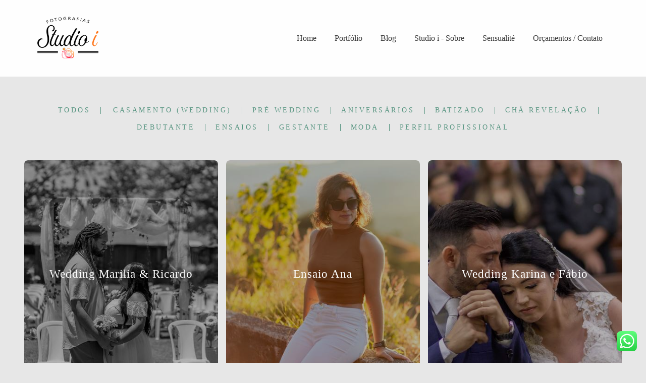

--- FILE ---
content_type: text/html; charset=utf-8
request_url: https://www.studioi.com.br/portfolio
body_size: 10473
content:
<!DOCTYPE html>
<html lang="pt-BR">

<head>
  <title>Trabalhos - Studio i Fotografias</title>
  <meta charset="UTF-8">
  <meta name="description" content="Portfólio de Trabalhos por Studio i Fotografias">
  <meta name="keywords" content="Fotógrafo de Casamento Taubaté,Fotografia de Gestante Taubaté,Ensaio de Aniversário SJC,Fotógrafo de eventos Taubaté,Ensaio gestante Taubaté,Fotógrafo em Taubaté,Studio i Fotografias">
  <meta name="author" content="">
  <meta property="og:title" content="Trabalhos - Studio i Fotografias">
  <meta property="og:description" content="Portfólio de Trabalhos por Studio i Fotografias">
  <meta property="og:type" content="website">
  <meta property="og:url" content="https://www.studioi.com.br/portfolio">
  <meta property="og:image" itemprop="image" content="https://alfred.alboompro.com/crop/width/600/height/400/mode/jpeg/quality/70/url/storage.alboom.ninja/sites/6375/img/og_image/photo_frame_no_photo_2.png?t=1672284889">
  <meta property="og:image:type" content="image/jpeg">
  <meta property="og:image:width" content="600">
  <meta property="og:image:height" content="400">
  <meta name="viewport" content="width=device-width, initial-scale=1.0, user-scalable=yes">
  <meta name="mobile-web-app-capable" content="yes">

  
      <!-- Canonical URL -->
    <link rel="canonical" href="https://www.studioi.com.br/portfolio">
  
  <link rel="shortcut icon" type="image/png" href="https://storage.alboom.ninja/sites/6375/img/ico.png?t=1669254419" />  
      <link rel="stylesheet" href="https://bifrost.alboompro.com/static/boom-v3/themes/9/dist/css/main.min.css?v=2.8.594" id="cssPath">
          <link rel="stylesheet" href="https://bifrost.alboompro.com/static/boom-v3/assets/vendors/font-awesome/5.15.4/css/all.min.css?v=2.8.594">
  
  <style type="text/css">/*MENU LATERAL*/
.main-header.mh--a-left.sidenav .mh__menu, .main-header.mh--a-left.sidenav .mh__logo{
  margin-left: 0px;
}
.main-header.mh--a-left.sidenav .mhm__item:after{
  transform: translateX(0%);
  left: 0%;
  bottom: 10px
}
.main-header.mh--a-right.sidenav .mh__menu,.main-header.mh--a-right.sidenav .mh__logo{
  margin-right: 0px;
}
.main-header.mh--a-right.sidenav .mhm__item:after{
  transform: translateX(-100%);
  left: 100%;
  bottom: 10px;
}


/* CONTATO */
.alert.alert-success.alert-dismissible {
  order: 3;
  margin:0px 0px 150px 0;
  flex-basis: 60%;
}

.alert.alert-success.alert-dismissible ~ ul.information-list {
  display: inline-block;
  flex-basis: 40%;
  max-width: 100%;
  margin: 30px 0px;
}

.cp--album-preview .cp__container .cp__title {
    white-space: normal;
}

.cp--album-preview .cp__header .cp__title {
    padding: 20px;
}

.cs--portfolio .container {
    width: 1200px;
    line-height: 0;
}

@media screen and (max-width:767px){
  .main-header {
    padding: 15px;
  }
  
  .newsletter-form .nf__input .contact-input {
    width: 90%;
  }
  
  .cs--portfolio .container {
    width: 100%;
    line-height: 0;
}
}
.page-contact.sidenav .mc--contact .as__content{
  margin-left: 0px;
}
.sidevav .mc--post .ac__header{
  max-width: 740px;
  margin: auto;
}
.mc--jobs .cs--portfolio{
  padding-bottom: 0px;
}
/*GENERAL*/
.fullscreen .b__container:after{
  display: block;
  content:'';
  background-color: rgba(0,0,0,.3);
  width: 100%;
  height: 100%;
  position: absolute;
  top: 0;
  left: 0;
  z-index: 0;
}

.fullscreen .bs--parallax .b__container:after {
  background-color: rgba(0,0,0,0.03);
}
.fullscreen .b__info{
  z-index: 2;
}
/*Revisão Fluid V3*/
.page-home .main-header.mh--fluid{
  padding: 25px 70px;
}
.nd__content{
  padding-top: 5vh;
}
.mhm__item{
  position: relative;
}
.mhm__item:hover:after{
  width: 50%;
}
.mhm__item:after{
  display: block;
  content: '';
  -webkit-transition: all 300ms cubic-bezier(0.19, 1, 0.22, 1);
  transition: all 300ms cubic-bezier(0.19, 1, 0.22, 1);
  height: 1px;
  left: 50%;
  width: 0%;
  bottom: 0px;
  transform: translateX(-50%);
  background-color: white;
  position: absolute;
}
/*#goTop{
  display: none;
}*/
.content-section{
  background-color: transparent;
}
.cs--last-jobs .cs__action, 
.cs--last-posts .cs__action{
  display: none;
}
.cs--testimonials{
  margin: 0px;
  background-color: transparent;
  padding-bottom: 80px;
}
.tsc__text, .cps__text, .ac__content{
  font-size: 1.22rem;
}
/*.cs--testimonials .testimonial-section{
  display: flex;
  justify-content: space-around;
  align-content: center;
  align-items: center;
  max-width: 900px;
  width: 80%;
  margin: auto;
  float: none;
}*/
.ts__author{
  color:inherit;
}


/*.owl-item {
  width: 50% !important;
}*/

/*
.cs--testimonials .container:after,.cs--testimonials .container:before {
    content: '';
    display: block;
    height: 110%;
    width: 100px;
    position: absolute;
    background-image: linear-gradient(90deg, white 10%, rgba(255,255,255,0) 100%);
    top: 0;
    transform: translateX(0%);
    z-index: 4;
}
@media (max-width:1024px){
  .cs--testimonials .container:after,.cs--testimonials .container:before{
    display:none;
  }
  .testimonial-section{
    flex-direction:column;
  }
  .cs--testimonials .owl-dots{
    bottom:10px;
  }
  .cs--testimonials .testimonial-section{
    display:block;
  }
}
.cs--testimonials .container:before {
  right: 0;
  transform: rotate(180deg);
}
.cs--testimonials .container:after{
  left: 0;
}
*/
/*.cs--testimonials .ts__content{
  margin: 0;
  flex-basis: 70%;
  text-align: left;
}*/
.cs--testimonials .owl-dots{
  display: flex;
  width: 80px;
  height: 20px;
  position: absolute;
  left: 50%;
  transform: translate(-50%,100%);
  bottom: -30px;
  justify-content: space-around;
}
.cs--testimonials .owl-dot{
  height: 8px;
  width: 8px;
  border-radius: 50%;
  display: block;
  opacity: .3;
  background-color: grey;
  transition: all .3s;
}
.cs--testimonials .owl-dot.active{
  opacity: 1;
}

.social_icons .fa{
  font-size: 22px;
  opacity: .5;
  transition: all .3s;
}
.social_icons .fa:hover{
  opacity: 1;
}


/*CONTENT-PREVIEW*/
.content-preview{
  position: relative;
}
.content-preview .cp__alboom-type,
.cp--album-preview .cp__container .cp__alboom-type{
  display: none;
}
.cp--album-preview .cp__container .cp__city{
  display: none;
}
.cp--album-preview .cp__thumbnail:before{
  background-color: rgba(0,0,0,.3);
  opacity: 1;
   -webkit-transition: all 800ms cubic-bezier(0.19, 1, 0.22, 1);
  transition: all 800ms cubic-bezier(0.19, 1, 0.22, 1);
}
.cp--album-preview a:hover .cp__thumbnail:before{
  background-color: rgba(0,0,0,.8);
}
.cp--album-preview .cp__container{
  opacity: 1;
}
.cp--album-preview .cp__container .content-status,
.cp--album-preview .cp__container .cp__additional{
  opacity: 0;
  transform:translateY(200%);
  -webkit-transition: all 600ms cubic-bezier(0.19, 1, 0.22, 1);
  transition: all 600ms cubic-bezier(0.19, 1, 0.22, 1);
}
.cp--album-preview a:hover .content-status{
  opacity: 1;
  transform: translateY(100%);
}
.cp--album-preview a:hover .cp__container .cp__additional{
  opacity: 1;
  transform: translateY(0%);
}
.cp--album-preview .cp__header .cp__title{
  letter-spacing: 1px;
  position: absolute;
  top: 50%;
  left: 0%;
  width: 100%;
  margin: 0;
  transform: translate(0%,-50%);
  -webkit-transition: all 600ms cubic-bezier(0.19, 1, 0.22, 1);
  transition: all 600ms cubic-bezier(0.19, 1, 0.22, 1);
}
.cp--album-preview a:hover .cp__header .cp__title{
  top: 35%;
  position: absolute;
}
.cp--album-preview .cp__header .cp__additional{
  opacity: 0;
}
.cp--album-preview .cp__container .cp__additional.cp__description{
  font-size: 1.0rem;
  letter-spacing: 2px;
}

.mc--post 
.content-section.cs--related-work.cs--content-preview 
.container .cp--post-preview {
  padding: 10px;
  margin: auto
}
/*BLOG Preview*/
.cs--last-posts .cs__content,
.mc--blog .cs__content{
  display: flex;
  max-width: 1200px;
  margin: auto;
  justify-content: space-between;
  min-height: 600px;
}
.content-preview.cp--post-preview{
  flex-basis: 50%;
  flex-direction: row;
  padding: 10px;
  /*margin-bottom: 150px;*/
  border: none;
  /*max-height: 350px;*/
}
.content-preview.cp--post-preview:nth-child(1){
  padding-left: 0;
}
.content-preview.cp--post-preview:nth-child(2){
  padding-right: 0;
}
.cp--post-preview a{
  display: block;
  align-items: center;
  padding: 0;
  border: none;
  /*overflow: hidden;*/
  /*max-height: 300px;*/
}
.cp--post-preview .cp__thumbnail{
  flex-basis: 50%;
  height: 100%;
  margin: 0px;
  border-radius: 2px 0px 0px 2px;
}
.cp--post-preview .cp__thumbnail img{
  object-fit: cover;
  height: 100%;
}
.cp--post-preview .cp__container{
  text-align: left;
  padding: 10px 20px;
  position: relative;
  left: 10%;
  /*top: 65%;*/
   margin-top: -30px;
  max-width: 80%;
  background-color: black;
  z-index: 1;
}
.cp--post-preview a:hover .cp__container{
  background: black;
}
.cp--post-preview .cps__text{
  display: block;
}
.cp--post-preview .cp__title{
  white-space: pre-wrap;
  line-height: 28px;
  margin-bottom: 16px;
  font-size: 22px;
}
.cp__additional .cp__description
.content-preview.cp--post-preview:hover .cp__thumbnail:before{
  display: none;
}
.cp--post-preview .content-status{
  display: none;
}
.cp--post-preview .cp__container .cp__additional:after{
  display: block;
  content:'';
  width: 40px;
  height: 1px;
  background-color: white;
  margin-top: 10px;
}
.cp--post-preview .cp__thumbnail .cp__alboom-type{
  display: none;
}
.cp--post-preview .cp__thumbnail:before{
  background-color: transparent;
}
.cp--post-preview .cp__thumbnail img{
  transition: all .5s ;
}
.cp--post-preview a:hover .cp__thumbnail img{
  transform: scale(1.04);
}
.cp--post-preview .cp__container .cp__additional{
  margin-bottom: 0px;
}
.content-status:before{
  margin-bottom: 10px;
  margin-top: -5px;
}
.cst__item .fa{
  opacity: .5;
}
.cp--post-preview .content-status .cst__item{
  color: rgba(0,0,0,.6) !important;
  z-index: -2;
}
.cp--post-preview .cst__item:first-child{
  margin-left: 0px;
}
.cs--last-posts .content-preview:nth-child(3){
  display: none;
}
.cp--post-preview .cps__text{
  font-size: 1.1rem;
}
@media (max-width:1024px){
  .sidenav
  .content-preview.cp--post-preview{
    flex-basis:100%;
  }
  
  .content-preview.cp--post-preview:nth-child(1) {
    padding-left: 10px;
  }
  
  .content-preview.cp--post-preview:nth-child(2) {
    padding-right: 10px;
  }
  /*.cp--post-preview .cp__container {
    left: 100px;
    max-width: 75%;
  }*/
}

/* Jobs PAGE */
.mc--jobs .cs--portfolio .cp--album-preview{
  flex-basis: 33.33%;
}
.mc--jobs .category-menu, .mc--blog .category-menu{
  margin-bottom: 40px;
}

.container.container--social {
  padding: 15px;
}

/* BANNER NAV HOVER */
.banner-section .owl-carousel .owl-nav .owl-next, 
.banner-section .owl-carousel .owl-nav .owl-prev {
  height: 100%;
  width: 25%;
  background-color: transparent;
  position: absolute;
  transform: translateY(0%);
  top: 0;
  opacity: 0;
  transition: all .2s;
}
.banner-section .owl-carousel .owl-nav .owl-next:hover,
.banner-section .owl-carousel .owl-nav .owl-prev:hover{
  opacity: 1;
}
.banner-section .owl-carousel .owl-nav .owl-next{
  right:0px;
}
.banner-section .owl-carousel .owl-nav .owl-prev{
  left: 0px;
}
.banner-section .owl-carousel .owl-nav .owl-next:before,
.banner-section .owl-carousel .owl-nav .owl-prev:before{
  content: ' ';
  display: block;
  border: solid #FFF;
  border-width: 0 2px 2px 0;
  height: 28px;
  width: 28px;
  position: absolute;
  top: 50%;
}
.banner-section .owl-carousel .owl-nav .owl-next:before{
  transform: rotate(-45deg);
  right: 10%;
}
.banner-section .owl-carousel .owl-nav .owl-prev:before{
  transform: rotate(135deg);
  left: 10%;
}

/*CONTACT - Column Full Cover*/
/*.mc--contact{
  padding: 0px;
  margin: 0px auto !important;
  max-width: 100%;
}*/

.contact-input option {
  color: #252525;
}


@media (min-width:1024px){
  .mc--contact .asc__header,
  .mc--contact .as__client-name{
    text-align: left;
  }
  .mc--contact .as__content{
    padding: 0px 5%;
    display: flex;
    max-width:1200px;
    margin:auto;
    flex-direction: row;
    position: relative;
    flex-wrap: wrap;
    justify-content: space-between;
  }
  .mc--contact .as__title{
    margin-bottom: 30px;
  }
  .mc--contact .as__title:after{
    display: none;
  }
  .mc--contact .contact-section{
    max-width: 100%;
    width: 100%;
    padding: 0px;
  }
  .mc--contact .contact-section .container{
    margin: 0px 0px 40px;
    width: 100%;
  }
  .mc--contact .contact-form{
    width: 60%;
    margin: 40px 0px 0px -30px; 
  }
  .mc--contact .asc__header{
    flex-basis: 60%;
    margin-top: 60px;
    order: 1;
  }
  .mc--contact .as__client-name{
    order: 2;
    flex-basis: 60%;
  }
  .mc--contact .contact-form{
    order: 3;
    margin: 0px 0px;
    flex-basis: 60%;
  }
  .mc--contact .contact-form-input{
    padding-left:0;
  }
  .mc--contact .il__item,.as__client-name{
    font-size:1.2rem;
  }
  .information-list{
    background-color:transparent;
    order: 4;
    flex-basis: 40%;
    height: 100%;
    right: 0;
    position: absolute;
    margin: 80px 0px;
    width: 40%;
    display: flex;
    flex-direction: column;
    justify-content: center;
  }
  .information-list .il__item:first-child{
    margin-top: 60px;
  }

  .information-list .il__item{
    margin-bottom: 40px;
  }
  .footer{
    margin-top: 0px;
  }
}
.page-contact .as__client-name{
  line-height: 24px;
  margin-top: 20px;
}
.contact-input{
  padding:16px;
  font-size: 1.2rem;
  border-radius: 0px;
  margin-bottom: 16px;
}
.page-contact .boom-button{
  padding: 16px 50px;
  font-size: 1rem;
  letter-spacing: .5px;
}

@media (max-width:1024px){
  .menu-container{
    position:relative;
  }
  .nd__button{
    top:50%;
    position:absolute;
    transform: translateY(-50%);
  }
  .mc--contact .page-cover .container{
    padding: 0px;
  }
  .mc--contact .page-cover .ip__background{
    display: none;
  }
  .information-list{
    width: 100%;
  }
  .mc--contact .as__client-name {
    font-size: inherit;
    line-height:25px;
    margin-bottom:40px;
  }
  /*.boom-button{
    width:100%;
  }*/
  .footer{
    margin-top: 40px;
  }
}


/*BLOG POST*/
body:not(.sidenav) .mc--about, body:not(.sidenav) .mc--contact, body:not(.sidenav) .mc--album, body:not(.sidenav) .mc--post {
    margin-top: 0px;
}
.mc--post .ac__title{
  order: 1;
  margin-bottom: 50px;
}
.mc--post .additional-info{
  order: 0;
  margin-top: 0px;
  margin-bottom: 20px;
}
.mc--post .additional-info .ai__item{
  text-transform: none;
}
.mc--post .article-content .ac__title, 
.about-section .as__title{
  font-size: 40px;
  text-transform: none;
  font-weight: 300;
  margin-left: -2.5px;
  width: 100%;
}
.mc--post .social-info{
  margin-left: -10px; 
  opacity: .4;
  margin-bottom: 30px;
}
.mc--post .social-info .si__item .fa-eye{
  color: #7D7D8B;
}
.mc--post .ac__content{
  width: 100%;
}
.mc--post .ac__content{
  padding: 0;
}
/*.mc--post .ac__content p{
  font-family: Georgia;
  font-size: 21px;
  line-height: 38px;
  padding: 0;
  text-align: left;
  max-width: 740px;
  margin: auto;
  margin-bottom: 30px;
}*/
.bloco-post{
  max-width: 1200px;
  margin: auto;
}
.fr-view img.fr-dii.fr-fil{
  padding:0;
  margin-bottom: 20px;
}
/*.fr-view .bloco-post img.fr-fil.fr-dii ~ p{
  margin: 0px auto 60px auto;
  font-size: 18px;
  text-align: center;
  font-style: italic;
}*/
/*@media screen and (max-width: 1200px){
  .main-content .container {
    width: 100%;
    padding-right: 15px;
    padding-left: 15px;
  }
}*/

/* ALBUM PAGE*/
.post-cover{
  margin-bottom: 30px;
}
.mc--album .article-content .container{
  max-width: 1200px;
  width: 100%;
}
.mc--album.mc--album-grid .ac__header{
  position: relative;
  /*color: rgba(255, 255, 255, 1);*/
  top: 50px;
  left: 50%;
  transform: translate(-50%,0%);
}
.article-content .container{
  padding-top: 0px;
}
.mc--album .ac__header .social-info{
  margin-top: 30px;
}
.mc--album.mc--album-grid .article-content .container{
  width: 100%;
  max-width: none;
}
.ac__grid .acg__item .acgi__link:before{
   -webkit-transition: all 800ms cubic-bezier(0.19, 1, 0.22, 1);
  transition: all 800ms cubic-bezier(0.19, 1, 0.22, 1);
}
.ac__grid {
  padding: 40px 0;
}
.mc--album .ac__header .ac__title{
  font-size: 3.6rem;
  text-transform: none;
  margin-bottom: 0px;
}
.ac__content{
  padding: 0 15%;
}
.ac__content p{
  line-height: 30px;
}
.post-image{
  margin-bottom: 50px;
}
.post-image:nth-last-child(1) {
  margin-bottom: 0;
}
.container--social{
    padding: 20px;
    background-color: #fff;
    border-radius: 2px;
}
.ac__footer{
  margin-top: 20px;
}
.acf__title{
  color: #333;
}
.cs--related-work .cp--album-preview .cp__title{
  font-size: 1.5rem;
}
.social_icons.share_album a{
  color: #333;
}


@media screen and (max-width:1024px){
  .cs--related-work .cp--album-preview{
    width: 50%;
  }
  
  .ts--row .ts__image {
    margin-right: 40px;
    margin-bottom: 10px;
  } 
}

@media screen and (max-width:767px){
  .cs--related-work .cp--album-preview{
    width: 100%;
  }
  
  .mc--post 
  .content-section.cs--related-work.cs--content-preview 
  .container .cp--post-preview {
    flex-basis: 100%;
  }
}

/*GALLERY*/

/*#swipebox-next::after,#swipebox-prev::after{
  content: ' ';
  display: block;
  border: solid #FFF;
  border-width: 0 2px 2px 0;
  height: 28px;
  width: 28px;
  position: absolute;
  top: 50%;
}
#swipebox-next::after{
  transform: rotate(-45deg);
  right: 100%;
}
#swipebox-prev::after{
  transform: rotate(135deg);
  right: -100%;
}*/
#swipebox-close{
  top: 10px;
  right: 40px;
}
#swipebox-close:after,#swipebox-close:before{
  content: ' ';
  display: block;
  border: solid #FFF;
  border-width: 0 2px 0px 0;
  height: 36px;
  width: 2px;
  position: absolute;
  top: 50%;
  right: 50%;
}
#swipebox-close:after{
  transform: rotate(45deg) translate(0px,0px);
}
#swipebox-close:before{
  transform: rotate(-45deg) translate(0px,1px);
}
@media (max-width:767px){
  #swipebox-prev,#swipebox-next{
    display:none;
  }
}

.mc--album .si__item, .mc--album .additional-info{
  letter-spacing: 1px;
  font-size: 1rem;
}

/*MENU-MOBILE*/
.js-fixed .nav-drawer{
  transform: translate3d(0,0,0);
}
.nav-drawer{
  background-color: rgba(0,0,0,.95);
  transform: translate3d(100%,0,0);
  -webkit-transition: all 500ms cubic-bezier(0.215, 0.610, 0.355, 1.000); 
  -moz-transition: all 500ms cubic-bezier(0.215, 0.610, 0.355, 1.000); 
  -o-transition:all 500ms cubic-bezier(0.215, 0.610, 0.355, 1.000); 
  transition: all 500ms cubic-bezier(0.215, 0.610, 0.355, 1.000); /* easeOutCubic */
}
/*.nd__button{*/
/*  background-color: transparent;*/
/*}*/
/*.nd__button .ndb__icon{*/
/*  background-color: rgba(57, 57, 57, 1);*/
/*}*/
.js-fixed .nd__button{
  /*background-color: transparent;*/
  position: fixed;
  top: 55px;
}
/*.js-fixed .nd__button .ndb__icon{*/
/*  background-color: white;*/
/*}*/
.ndc__item{
  font-size: 1.5rem;
  color: #fff;
  letter-spacing: 1px;
}
.nd__social{
  background-color: transparent;
  border-top-style: none;
  font-size: 2rem;
  position: fixed;
  bottom: 40px;
  height: 50px;
  filter: brightness(3);
}
.ndsl__item:not(:first-child){
  margin-left: 20px;
}
.ndc__item:focus, .ndc__item:active {
    background-color: transparent;
}

/* MOBILE */
@media (max-width:1024px){
  .sidenav .menu-container{
    position:relative;
  }
  .sidenav .menu-container .main-header{
    padding:15px 20px;
  }
  .main-header
  .nav-drawer{
    display:flex;
  } 
  .mc--galleries{
    margin:0;
  }
  .mc--galleries .cg__list .cgl__item{
    margin-bottom:4px;
  }
  .mc--galleries .cgl__item .cgli__link:before,.mc--galleries .cgl__item .cgli__title{
    opacity:1;
  }
  .main-header.mh--row.mh--fluid{
    padding:25px;
  }
  .mh--fluid .mh__logo img{
    max-height:60px;
  }
  /*.mh__menu{
    display:none;
  }*/
  /*.nd__button{
    display:block;
    position:absolute;
    top:50%;
    background:transparent;
  }*/
  /*.nd__button .ndb__icon{*/
  /*  background-color:white;*/
  /*}*/
  .mc--album:not(.mc--album-parallax) .article-content .container{
    padding: 0;
  }
  .mc--album .social-info{
    display:none;
  }

  .mc--jobs .category-menu, .mc--blog .category-menu{
    margin-bottom:0px;
  }
  /*.cs--testimonials .testimonial-section{
    width: 90%
  }*/
  .cs--last-posts .cp--post-preview a{
    flex-direction:row;
  }
  .ac__content{
    padding: 0 8%;
  }
  .ac__header .additional-info .ai__item{
    display:inline-block;
  }
  .mc--about .ip__background{
    display:none;
  }
}
@media (max-width:767px){
  .mc--jobs .cs--portfolio .content-preview.cp--album-preview{
    flex-basis:100%;
  }
  .content-preview.cp--post-preview{
    max-height:none;
  }
  .cp--post-preview a{
    display:block;
    max-height:none;
  }
  .cp--post-preview .cp__thumbnail{
    width:100%;
    height:200px;
    margin-bottom:20px;
  }
  .cp--post-preview .cp__thumbnail img{
    width:100%;
  }
  .cp--post-preview .cp__container{
    padding-bottom:20px;
  }
  .cs--last-posts .cp--post-preview, .mc--blog .cp--post-preview{
    flex-basis:100%;
  }
  .mc--about .ip__background{
    display:none;
  }
  .cp--post-preview .cp__thumbnail{
    min-height: 300px;
  }
  .mc--blog .cs__content{
    margin-bottom: 10px;
  }
  .content-preview.cp--post-preview{
    padding: 0;
  }
  /*.content-preview.cp--post-preview.col-3{
    min-height: 500px;
  }*/
  .cp--post-preview .cp__container{
    top: 55%;
  }
}





/*css especifico by diego*/

/*Prévia dos post blog na home*/
.cp--post-preview .cp__container{
  background-color: white;
  border-radius: 8px;
}
.cp--post-preview a:hover .cp__container{
  background: white;
}
  
.cp--post-preview .cps__text{
  display: block;
}

/*Ajuste em logo*/
.mh__logo {
    margin-bottom: 18px;
}

/*Ajustes no post blog*/
.post-v2 {
    padding: 0px 0px 0px 0px;
}

.post-v2 .post_header .post_cover {
    margin-bottom: 40px;
}

/*Tirei o background do banner*/
.fullscreen .b__container:after {
background-color: rgb(0 0 0 / 0%);
}

/*caixa de comentário Facebook*/
.container--social {
    border-radius: 8px;
}
/*Alteração da apresentação de trabalhos na Home*/
.cs--last-jobs .container {
    max-width: 1200px;
}
.cs--most-viewed .container {
    max-width: 1200px;
}

.cp--album-preview, .cp--post-preview {
    padding: 8px;
}

.cs--last-jobs .cp--album-preview {
    padding: 8px;
}
.cp--album-preview .cp__thumbnail {
    border-radius: 8px;
}

/*espaçamento entre parágrafos estavam ruins*/
p {
  -webkit-margin-before: 1em;
  -webkit-margin-after: 1em;
}

/*Banner com borda redonda*/
@media screen and (min-width: 768px) {
.banner-section .owl-item .b__cover--default {
    display: block;
    border-radius: 8px;
}
}

.cps__text {
display: none !important;

}


/* ORDER */
main#homePage {
  display: flex;
  flex-direction: column;
}

section#bannerSection {
  order: 0;
}

section.content-section.cs--last-jobs.cs--content-preview {
  order: 2;
}

section#testimonialsSection {
  order: 1;
}

section.content-section.cs--most-viewed.cs--content-preview {
  order: 4;
}

section.content-section.cs--last-posts.cs--content-preview {
  order: 6;
}

section#newsletterSection {
  order: 5;
}

section#associationsSection {
  order: 3;
}

section.content-section.cs--instagram {
  order: 7;
}
/* FIM ORDER */

.cs--last-posts .content-preview a:hover .cp__thumbnail:before {
    background-color: transparent;
}

.cp--album-preview .cp__thumbnail img {
     height: 450px;
    object-fit: cover;
}

.cp__thumbnail {
    height: 450px;
}

.cp--album-preview a {
    height: 450px;
}

.post-v2 {
    padding: 30px 0px 0px 0px;
}

.cs--testimonials {
    background-color: #ffffff4d;
}

.ts--picture .ts__image {
    border-radius: 05%;
}.boom-button, .cp__alboom-type{background-color:rgba(87, 149, 129, 1);font-family:'Chivo';border-radius:24px;}
.boom-button, .cp__alboom-type, body .cp__alboom-type:hover{border-color:rgba(0, 0, 0, 0);color:rgba(255, 255, 255, 1);}
.boom-button:hover{background-color:rgba(255, 255, 255, 0);border-color:rgba(87, 149, 129, 1);color:rgba(87, 149, 129, 1);}
.mhm__item{color:rgba(57, 57, 57, 1);}
.mhm__item:hover{color:rgba(255, 255, 255, 0.63);}
.main-header{background-color:rgba(254, 254, 254, 1);}
html, body, .contact-input{color:rgba(78, 78, 78, 1);}
.cs__title{color:rgba(87, 149, 129, 1);font-family:'Chivo';}
.fr-view a{color:rgba(87, 149, 129, 1);}
.fr-view a:hover{color:rgba(77, 131, 114, 1);}
.footer{background-color:rgba(249, 144, 21, 1);color:rgba(255, 255, 255, 1);}
.footer .boom-button, .footer .cp__alboom-type{background-color:rgba(87, 149, 129, 1);border-color:rgba(0, 0, 0, 0);color:rgba(0, 0, 0, 1);}
.footer .boom-button:hover, .footer .cp__alboom-type:hover{background-color:rgba(255, 255, 255, 0);border-color:rgba(87, 149, 129, 1);color:rgba(87, 149, 129, 1);}
body:not(.sidenav) .mhm__item{padding:10px 16px;}
body.sidenav .mhm__item{padding-top:16px;padding-bottom:16px;}
.mh__logo figure img{max-width:71%;max-height:71%;}
body{background-color:rgba(223, 223, 223, 0.73);}
.tag-container a.tag-item, .tag-container a.tag-item:hover{color:rgba(254, 248, 244, 1);background-color:rgba(87, 149, 129, 1);}
.post-v2 .post_content h2, .post-v2 .post_content h3, .post-v2 .post_content h4, .post-v2 h1.ac__title, .post-v2 .share-floating-bar h2, .blog-list-posts-container .list-post-item .list-post-item-text .list-post-item-title a{color:rgba(78, 78, 78, 1);}
.post-v2 .post_container .post_content p,.post-v2 .post_container .post_content ul li,.post-v2 .post_container .post_content ol li{color:rgba(78, 78, 78, 1);font-size:20px;line-height:1.5;}
.post-v2 .post_container .post_content a, .post-v2 .post_container .post_content a:hover, .post-v2 .post_container .post_content a:visited{color:rgba(87, 149, 129, 1);}
.post-v2 > progress[value]::-moz-progress-bar{background-color:rgba(87, 149, 129, 1);}
.post-v2 > progress[value]::-webkit-progress-value{background-color:rgba(87, 149, 129, 1);}
.mh__menu{font-family:'Chivo';}
.mh__menu, .mhm__item{font-size:16px;letter-spacing:0px;}
.b__info .b__heading{font-family:'Nunito';font-size:54px;}
.b__info .b__subtitle{font-family:'Chivo';font-size:17px;}
.post-v2 .post_container .post_content{font-family:'Nunito';}
html, body{font-family:'Chivo';font-size:14px;}
.content-preview a:hover .cp__thumbnail:before{background-color:rgba(0, 0, 0, 0.74);}
.cp--album-preview .cp__container .cp__header, .content-status .cst__item{color:rgba(255, 255, 255, 1);}
.mc--jobs .cm__item, .mc--blog .cm__item{color:rgba(87, 149, 129, 1);}
.mc--jobs .cm__item:hover, .mc--blog .cm__item:hover{color:rgba(132, 180, 157, 1);}
.mc--jobs .cm__item:not(:last-child), .mc--blog .cm__item:not(:last-child){border-color:rgba(87, 149, 129, 1);}
[data-form] .contact-label{font-family:'Chivo';color:rgba(87, 149, 129, 1);font-size:16px;}
[data-form] .contact-input{font-family:'Chivo';font-size:14px;color:rgba(194, 194, 194, 1);border-radius:6px;border-width:2px;border-color:rgba(87, 149, 129, 1);background-color:rgba(0, 0, 0, 0);}
[data-form][wrapper_id] .contact-input + label div[id^="checkbox-"][id$="styledCheckbox"],[data-form][wrapper_id] .contact-input:checked + label div[id^="checkbox-"][id$="styledCheckbox"]{border-color:rgba(87, 149, 129, 1);}
[data-form][wrapper_id] .contact-input + label div[id^="radio-"][id$="styledRadio"],[data-form][wrapper_id] .contact-input:checked + label div[id^="radio-"][id$="styledRadio"]{border-color:rgba(87, 149, 129, 1);}
[data-form][wrapper_id] .contact-input:checked + label div[id^="checkbox-"][id$="styledCheckbox"]{background-color:rgba(87, 149, 129, 1);}
[data-form][wrapper_id] .contact-input:checked + label div[id^="radio-"][id$="styledRadio"]::before{background-color:rgba(87, 149, 129, 1);}
.b__info{color:rgba(255, 255, 255, 1);}
.post-v2 .post_container .post_header h1{font-size:32px;}
h2.cs__title{font-size:26px;letter-spacing:0px;}
.nav-drawer .ndc__item:hover{color:rgb(255, 255, 255);}
.content-preview:hover .cp__thumbnail:before{background-color:rgba(223, 223, 223, .8);}</style>
  


  
  
  
  
  
  <script>
    window.templateId = 9  </script>
</head>

<body ontouchstart="" class="page-jobs fullscreen 
  ">
  
  <div class="menu-container
    mh--row mh--fluid" id="menuContainer">

    <header class="main-header mh--row mh--fluid mh--a-left" id="mainHeader">

      <div class="container">
        <a href="/" class="mh__logo" title="Página inicial de Studio i Fotografias">
          <figure>
            <img src="https://alfred.alboompro.com/resize/width/370/height/150/quality/99/url/storage.alboom.ninja/sites/6375/img/logo/studioi_logo_final.png?t=1511784722" alt="Studio i Fotografias" class=" accelerated">
          </figure>
        </a>
        <nav class="mh__menu mh__menu-separator-none" id="mainMenu">

          
              <a href="/home"  class="mhm__item">
                Home              </a>

            
              <a href="/portfolio"  class="mhm__item">
                Portfólio              </a>

            
              <a href="/blog"  class="mhm__item">
                Blog              </a>

            
              <a href="/sobre"  class="mhm__item">
                Studio i - Sobre              </a>

            
              <a href="http://www.sensualite.com.br" target="_blank" class="mhm__item">
                Sensualité              </a>

            
              <a href="/contato"  class="mhm__item">
                Orçamentos / Contato              </a>

                    </nav>
      </div>
    </header>

    <nav class="nav-drawer 
      light-dark" id="navDrawer">
      <a href="/" class="nd__logo" title="Página inicial de Studio i Fotografias">'
        <figure>
          <img src="https://storage.alboom.ninja/sites/6375/img/logo/studioi_logo_final.png?t=1511784722" alt="Logotipo de Studio i Fotografias">
        </figure>
      </a>
      <div class="nd__content">

        
            <a href="/home"  class="ndc__item mhm__item">
              Home            </a>

          
            <a href="/portfolio"  class="ndc__item mhm__item">
              Portfólio            </a>

          
            <a href="/blog"  class="ndc__item mhm__item">
              Blog            </a>

          
            <a href="/sobre"  class="ndc__item mhm__item">
              Studio i - Sobre            </a>

          
            <a href="http://www.sensualite.com.br" target="_blank" class="ndc__item mhm__item">
              Sensualité            </a>

          
            <a href="/contato"  class="ndc__item mhm__item">
              Orçamentos / Contato            </a>

          
      </div>

      <div class="nd__social light-dark">
        <ul class="nds-list">
                      <li class="ndsl__item mhm__item">
              <a href="https://facebook.com/studioifotografias" target="_blank" title="Facebook de Studio i Fotografias">
                <i class="fab fa-facebook-f"></i>
              </a>
            </li>
                                <li class="ndsl__item mhm__item">
              <a href="https://instagram.com/studioifotografias" target="_blank" title="Instagram de Studio i Fotografias">
                <i class="fab fa-instagram"></i>
              </a>
            </li>
                  </ul>
      </div>
    </nav>

    <a href="#" id="nav-hamburguer" class="nd__button no-link
        light-dark" data-toggle-class="js-fixed" data-toggle-target="menuContainer">
      <i class="ndb__icon top"></i>
      <i class="ndb__icon middle"></i>
      <i class="ndb__icon bottom"></i>
    </a>

  </div>
<main class="main-content mc--jobs" id="jobsPage">

  <nav class="category-menu">
    <div class="container">
      <a href="/portfolio/trabalhos"  class="cm__item cmi--active">Todos</a>
      <a href="/portfolio/casamento-wedding" title="Casamento (Wedding)"class="cm__item">Casamento (Wedding)</a><a href="/portfolio/pre-wedding" title="Pré Wedding"class="cm__item">Pré Wedding</a><a href="/portfolio/aniversarios" title="Aniversários"class="cm__item">Aniversários</a><a href="/portfolio/batizado" title="Batizado"class="cm__item">Batizado</a><a href="/portfolio/cha-revelacao" title="Chá Revelação"class="cm__item">Chá Revelação</a><a href="/portfolio/debutante" title="Debutante"class="cm__item">Debutante</a><a href="/portfolio/ensaios" title="Ensaios"class="cm__item">Ensaios</a><a href="/portfolio/gestante" title="Gestante"class="cm__item">Gestante</a><a href="/portfolio/moda" title="Moda"class="cm__item">Moda</a><a href="/portfolio/perfil-profissional" title="Perfil Profissional"class="cm__item">Perfil Profissional</a>    </div>
  </nav>

  <div class="content-section cs--portfolio cs--content-preview">
    <div class="container">
      <div class="cs__content" id="contentSection">
        

  <article class="content-preview cp--album-preview cp--type-photo col-3">
    <a href="/portfolio/casamento-wedding/1617078-wedding-marilia-ricardo" title="Confira o Casamento (Wedding) de Wedding Marilia & Ricardo">
      <div class="cp__thumbnail">
        <img src="[data-uri]" data-original="https://alfred.alboompro.com/crop/width/420/height/490/type/jpeg/quality/70/url/storage.alboom.ninja/sites/6375/albuns/1617078/mariliaricardo_site_011125_0046.jpg?t=1768394825" alt="Casamento (Wedding) de Wedding Marilia & Ricardo">
        <span class="cp__alboom-type">Veja mais</span>
      </div>
      <div class="cp__container">
        <header class="cp__header">
          <h3 class="cp__title" title="Wedding Marilia & Ricardo">Wedding Marilia & Ricardo</h3>
          <span class="cp__additional cp__description">Casamento (Wedding) </span>

          <!-- Verifica se o álbum possui o local -->
                      <span class="cp__additional cp__city">Pindamonhangaba</span>
          
        </header>
        <span class="cp__alboom-type">Veja mais</span>
        <footer class="content-status"  data-album-id=1617078 >
                      <span class="cst__item cst__item-views"><i class="fa fa-eye"></i><span class="album_views_update">27</span></span>
          
                      <span class="cst__item cst__item-likes"><i class="fa fa-heart"></i><span class="album_likes_update">0</span></span>
                  </footer>
      </div>
    </a>
  </article>
  

  <article class="content-preview cp--album-preview cp--type-photo col-3">
    <a href="/portfolio/ensaios/1228486-ensaio-ana" title="Confira o Ensaios de Ensaio Ana ">
      <div class="cp__thumbnail">
        <img src="[data-uri]" data-original="https://alfred.alboompro.com/crop/width/420/height/490/type/jpeg/quality/70/url/storage.alboom.ninja/sites/6375/albuns/1228486/030623_anaalmeida_0002_102f4575fda3.jpg?t=1692660080" alt="Ensaios de Ensaio Ana ">
        <span class="cp__alboom-type">Veja mais</span>
      </div>
      <div class="cp__container">
        <header class="cp__header">
          <h3 class="cp__title" title="Ensaio Ana ">Ensaio Ana </h3>
          <span class="cp__additional cp__description">Ensaios </span>

          <!-- Verifica se o álbum possui o local -->
                      <span class="cp__additional cp__city">Campos do Jordão</span>
          
        </header>
        <span class="cp__alboom-type">Veja mais</span>
        <footer class="content-status"  data-album-id=1228486 >
                      <span class="cst__item cst__item-views"><i class="fa fa-eye"></i><span class="album_views_update">1535</span></span>
          
                      <span class="cst__item cst__item-likes"><i class="fa fa-heart"></i><span class="album_likes_update">2</span></span>
                  </footer>
      </div>
    </a>
  </article>
  

  <article class="content-preview cp--album-preview cp--type-photo col-3">
    <a href="/portfolio/casamento-wedding/1182259-weddinga-karina-fabio" title="Confira o Casamento (Wedding) de Wedding Karina e Fábio">
      <div class="cp__thumbnail">
        <img src="[data-uri]" data-original="https://alfred.alboompro.com/crop/width/420/height/490/type/jpeg/quality/70/url/storage.alboom.ninja/sites/6375/albuns/1182259/postagen1_031222_00035.jpg?t=1684433432" alt="Casamento (Wedding) de Wedding Karina e Fábio">
        <span class="cp__alboom-type">Veja mais</span>
      </div>
      <div class="cp__container">
        <header class="cp__header">
          <h3 class="cp__title" title="Wedding Karina e Fábio">Wedding Karina e Fábio</h3>
          <span class="cp__additional cp__description">Casamento (Wedding) </span>

          <!-- Verifica se o álbum possui o local -->
                      <span class="cp__additional cp__city">Taubaté</span>
          
        </header>
        <span class="cp__alboom-type">Veja mais</span>
        <footer class="content-status"  data-album-id=1182259 >
                      <span class="cst__item cst__item-views"><i class="fa fa-eye"></i><span class="album_views_update">1536</span></span>
          
                      <span class="cst__item cst__item-likes"><i class="fa fa-heart"></i><span class="album_likes_update">1</span></span>
                  </footer>
      </div>
    </a>
  </article>
  

  <article class="content-preview cp--album-preview cp--type-photo col-3">
    <a href="/portfolio/casamento-wedding/1096380-wedding-beatriz-joao-vitor" title="Confira o Casamento (Wedding) de Wedding Beatriz e João Vitor">
      <div class="cp__thumbnail">
        <img src="[data-uri]" data-original="https://alfred.alboompro.com/crop/width/420/height/490/type/jpeg/quality/70/url/storage.alboom.ninja/sites/6375/albuns/1096380/beatriz_joao_site_121122_00055.jpg?t=1669253441" alt="Casamento (Wedding) de Wedding Beatriz e João Vitor">
        <span class="cp__alboom-type">Veja mais</span>
      </div>
      <div class="cp__container">
        <header class="cp__header">
          <h3 class="cp__title" title="Wedding Beatriz e João Vitor">Wedding Beatriz e João Vitor</h3>
          <span class="cp__additional cp__description">Casamento (Wedding) </span>

          <!-- Verifica se o álbum possui o local -->
                      <span class="cp__additional cp__city">Brazero Café - Taubaté</span>
          
        </header>
        <span class="cp__alboom-type">Veja mais</span>
        <footer class="content-status"  data-album-id=1096380 >
                      <span class="cst__item cst__item-views"><i class="fa fa-eye"></i><span class="album_views_update">1934</span></span>
          
                      <span class="cst__item cst__item-likes"><i class="fa fa-heart"></i><span class="album_likes_update">1</span></span>
                  </footer>
      </div>
    </a>
  </article>
  

  <article class="content-preview cp--album-preview cp--type-photo col-3">
    <a href="/portfolio/cha-revelacao/1083310-cha-revelacao-franiny" title="Confira o Chá Revelação de Chá Revelação">
      <div class="cp__thumbnail">
        <img src="[data-uri]" data-original="https://alfred.alboompro.com/crop/width/420/height/490/type/jpeg/quality/70/url/storage.alboom.ninja/sites/6375/albuns/1083310/cha_revelacao-15.jpg?t=1666633477" alt="Chá Revelação de Chá Revelação">
        <span class="cp__alboom-type">Veja mais</span>
      </div>
      <div class="cp__container">
        <header class="cp__header">
          <h3 class="cp__title" title="Chá Revelação">Chá Revelação</h3>
          <span class="cp__additional cp__description">Chá Revelação </span>

          <!-- Verifica se o álbum possui o local -->
                      <span class="cp__additional cp__city">Taubaté</span>
          
        </header>
        <span class="cp__alboom-type">Veja mais</span>
        <footer class="content-status"  data-album-id=1083310 >
                      <span class="cst__item cst__item-views"><i class="fa fa-eye"></i><span class="album_views_update">1852</span></span>
          
                      <span class="cst__item cst__item-likes"><i class="fa fa-heart"></i><span class="album_likes_update">5</span></span>
                  </footer>
      </div>
    </a>
  </article>
  

  <article class="content-preview cp--album-preview cp--type-photo col-3">
    <a href="/portfolio/casamento-wedding/1083284-flavia-felipe" title="Confira o Casamento (Wedding) de Wedding Flávia e Felipe">
      <div class="cp__thumbnail">
        <img src="[data-uri]" data-original="https://alfred.alboompro.com/crop/width/420/height/490/type/jpeg/quality/70/url/storage.alboom.ninja/sites/6375/albuns/1083284/wedding_flavia_felipe-48.jpg?t=1666630370" alt="Casamento (Wedding) de Wedding Flávia e Felipe">
        <span class="cp__alboom-type">Veja mais</span>
      </div>
      <div class="cp__container">
        <header class="cp__header">
          <h3 class="cp__title" title="Wedding Flávia e Felipe">Wedding Flávia e Felipe</h3>
          <span class="cp__additional cp__description">Casamento (Wedding) </span>

          <!-- Verifica se o álbum possui o local -->
                      <span class="cp__additional cp__city">Taubaté</span>
          
        </header>
        <span class="cp__alboom-type">Veja mais</span>
        <footer class="content-status"  data-album-id=1083284 >
                      <span class="cst__item cst__item-views"><i class="fa fa-eye"></i><span class="album_views_update">1821</span></span>
          
                      <span class="cst__item cst__item-likes"><i class="fa fa-heart"></i><span class="album_likes_update">0</span></span>
                  </footer>
      </div>
    </a>
  </article>
  

  <article class="content-preview cp--album-preview cp--type-photo col-3">
    <a href="/portfolio/batizado/1113616-batizado-davi" title="Confira o Batizado de Batizado Davi">
      <div class="cp__thumbnail">
        <img src="[data-uri]" data-original="https://alfred.alboompro.com/crop/width/420/height/490/type/jpeg/quality/70/url/storage.alboom.ninja/sites/6375/albuns/1113616/davi_batizado_dan_-_051221-96.jpg?t=1673035185" alt="Batizado de Batizado Davi">
        <span class="cp__alboom-type">Veja mais</span>
      </div>
      <div class="cp__container">
        <header class="cp__header">
          <h3 class="cp__title" title="Batizado Davi">Batizado Davi</h3>
          <span class="cp__additional cp__description">Batizado </span>

          <!-- Verifica se o álbum possui o local -->
                      <span class="cp__additional cp__city">Taubaté</span>
          
        </header>
        <span class="cp__alboom-type">Veja mais</span>
        <footer class="content-status"  data-album-id=1113616 >
                      <span class="cst__item cst__item-views"><i class="fa fa-eye"></i><span class="album_views_update">1501</span></span>
          
                      <span class="cst__item cst__item-likes"><i class="fa fa-heart"></i><span class="album_likes_update">0</span></span>
                  </footer>
      </div>
    </a>
  </article>
  

  <article class="content-preview cp--album-preview cp--type-photo col-3">
    <a href="/portfolio/perfil-profissional/486408-paulapin" title="Confira o Perfil Profissional de Paula Pin">
      <div class="cp__thumbnail">
        <img src="[data-uri]" data-original="https://alfred.alboompro.com/crop/width/420/height/490/type/jpeg/quality/70/url/storage.alboom.ninja/sites/6375/albuns/486408/paulapin_site_240419_0012.jpg?t=1564510797" alt="Perfil Profissional de Paula Pin">
        <span class="cp__alboom-type">Veja mais</span>
      </div>
      <div class="cp__container">
        <header class="cp__header">
          <h3 class="cp__title" title="Paula Pin">Paula Pin</h3>
          <span class="cp__additional cp__description">Perfil Profissional </span>

          <!-- Verifica se o álbum possui o local -->
                      <span class="cp__additional cp__city">Brazero Café</span>
          
        </header>
        <span class="cp__alboom-type">Veja mais</span>
        <footer class="content-status"  data-album-id=486408 >
                      <span class="cst__item cst__item-views"><i class="fa fa-eye"></i><span class="album_views_update">1702</span></span>
          
                      <span class="cst__item cst__item-likes"><i class="fa fa-heart"></i><span class="album_likes_update">1</span></span>
                  </footer>
      </div>
    </a>
  </article>
  

  <article class="content-preview cp--album-preview cp--type-photo col-3">
    <a href="/portfolio/aniversarios/1100836-aniversario-isis" title="Confira o Aniversários de Aniversário Isis">
      <div class="cp__thumbnail">
        <img src="[data-uri]" data-original="https://alfred.alboompro.com/crop/width/420/height/490/type/jpeg/quality/70/url/storage.alboom.ninja/sites/6375/albuns/1100836/aniversario_isis_1_090219_0013.jpg?t=1670293684" alt="Aniversários de Aniversário Isis">
        <span class="cp__alboom-type">Veja mais</span>
      </div>
      <div class="cp__container">
        <header class="cp__header">
          <h3 class="cp__title" title="Aniversário Isis">Aniversário Isis</h3>
          <span class="cp__additional cp__description">Aniversários </span>

          <!-- Verifica se o álbum possui o local -->
                      <span class="cp__additional cp__city">Taubaté</span>
          
        </header>
        <span class="cp__alboom-type">Veja mais</span>
        <footer class="content-status"  data-album-id=1100836 >
                      <span class="cst__item cst__item-views"><i class="fa fa-eye"></i><span class="album_views_update">719</span></span>
          
                      <span class="cst__item cst__item-likes"><i class="fa fa-heart"></i><span class="album_likes_update">0</span></span>
                  </footer>
      </div>
    </a>
  </article>
  

  <article class="content-preview cp--album-preview cp--type-photo col-3">
    <a href="/portfolio/perfil-profissional/487457-perfilmarcos" title="Confira o Perfil Profissional de Marcos">
      <div class="cp__thumbnail">
        <img src="[data-uri]" data-original="https://alfred.alboompro.com/crop/width/420/height/490/type/jpeg/quality/70/url/storage.alboom.ninja/sites/6375/albuns/487457/perfil_marcos_231118_0006.jpg?t=1564610781" alt="Perfil Profissional de Marcos">
        <span class="cp__alboom-type">Veja mais</span>
      </div>
      <div class="cp__container">
        <header class="cp__header">
          <h3 class="cp__title" title="Marcos">Marcos</h3>
          <span class="cp__additional cp__description">Perfil Profissional </span>

          <!-- Verifica se o álbum possui o local -->
                      <span class="cp__additional cp__city">Studio i | Fotografias</span>
          
        </header>
        <span class="cp__alboom-type">Veja mais</span>
        <footer class="content-status"  data-album-id=487457 >
                      <span class="cst__item cst__item-views"><i class="fa fa-eye"></i><span class="album_views_update">1416</span></span>
          
                      <span class="cst__item cst__item-likes"><i class="fa fa-heart"></i><span class="album_likes_update">0</span></span>
                  </footer>
      </div>
    </a>
  </article>
  

  <article class="content-preview cp--album-preview cp--type-photo col-3">
    <a href="/portfolio/casamento-wedding/487453-weddingdayenepedro" title="Confira o Casamento (Wedding) de Dayene & Pedro">
      <div class="cp__thumbnail">
        <img src="[data-uri]" data-original="https://alfred.alboompro.com/crop/width/420/height/490/type/jpeg/quality/70/url/storage.alboom.ninja/sites/6375/albuns/487453/wedding_dayenepedro_061018_0045.jpg?t=1564610454" alt="Casamento (Wedding) de Dayene & Pedro">
        <span class="cp__alboom-type">Veja mais</span>
      </div>
      <div class="cp__container">
        <header class="cp__header">
          <h3 class="cp__title" title="Dayene & Pedro">Dayene & Pedro</h3>
          <span class="cp__additional cp__description">Casamento (Wedding) </span>

          <!-- Verifica se o álbum possui o local -->
                      <span class="cp__additional cp__city">Taubaté / SP</span>
          
        </header>
        <span class="cp__alboom-type">Veja mais</span>
        <footer class="content-status"  data-album-id=487453 >
                      <span class="cst__item cst__item-views"><i class="fa fa-eye"></i><span class="album_views_update">1205</span></span>
          
                      <span class="cst__item cst__item-likes"><i class="fa fa-heart"></i><span class="album_likes_update">0</span></span>
                  </footer>
      </div>
    </a>
  </article>
  

  <article class="content-preview cp--album-preview cp--type-photo col-3">
    <a href="/portfolio/casamento-wedding/487412-weddingrenatajoao" title="Confira o Casamento (Wedding) de Renata & João">
      <div class="cp__thumbnail">
        <img src="[data-uri]" data-original="https://alfred.alboompro.com/crop/width/420/height/490/type/jpeg/quality/70/url/storage.alboom.ninja/sites/6375/albuns/487412/wedding_renatajoao_051018_0035.jpg?t=1564606967" alt="Casamento (Wedding) de Renata & João">
        <span class="cp__alboom-type">Veja mais</span>
      </div>
      <div class="cp__container">
        <header class="cp__header">
          <h3 class="cp__title" title="Renata & João">Renata & João</h3>
          <span class="cp__additional cp__description">Casamento (Wedding) </span>

          <!-- Verifica se o álbum possui o local -->
                      <span class="cp__additional cp__city">Taubaté / SP</span>
          
        </header>
        <span class="cp__alboom-type">Veja mais</span>
        <footer class="content-status"  data-album-id=487412 >
                      <span class="cst__item cst__item-views"><i class="fa fa-eye"></i><span class="album_views_update">1102</span></span>
          
                      <span class="cst__item cst__item-likes"><i class="fa fa-heart"></i><span class="album_likes_update">0</span></span>
                  </footer>
      </div>
    </a>
  </article>
        </div>
    </div>
        <div class="cs__action csa--load-more">
      <button id="loadMore" class="boom-button load-more-button" data-pages="2" data-page="1" title="Mostrar mais trabalhos">
        Mostrar Mais      </button>
    </div>
      </div>

</main>
  

  <footer class="footer f--full " id="infoFooter">
    <div class="container">
      
              <section class="col-5 col-480-12 f__section fs--about">
          <h3 class="fs__title">Studio i</h3>
          <div class="fs__content">
                        <img class="fsc__image"  data-original="https://alfred.alboompro.com/resize/width/300/quality/70/url/storage.alboom.ninja/sites/6375/img/sobre/anaedan.jpg?t=1768330988" src="[data-uri]" alt="Sobre Studio i Fotografias" />
            <div class="fsc__text">
                          A Studio i | Fotografias nasceu em 2014 de um sonho meu, Dan Martins, de eternizar momentos. Nessa jornada, tive a honra de dividir o olhar e a paixão com o grande parceiro Fernando Claro, que caminhou ao meu lado e ajudou a construir a essência artística do...              <p>
                <a href="/sobre" class="boom-button" title="Conheça um pouco mais sobre Studio i Fotografias" class="fcac__link">Saiba mais</a>
              </p>
            </div>
          </div>
        </section>
      
              <section class="col-4 col-480-12 f__section fs--facebook">
          <h3 class="fs__title">Facebook</h3>
          <div class="fs__content">
                      </div>
        </section>
      
      <section class="col-3 col-480-12 f__section fs--contact">
                  <h3 class="fs__title">Investimento / Contato</h3>
          <div class="fs__content">

          <ul class="fs__info">
                        <li class="fsi__item">
              <span class="fsii__text">
                +55 12 981702926                              </span>
            </li>
            
                        <li class="fsi__item">
              <span class="fsii__text">
                <i class="fab fa-whatsapp whats_icon"></i> <a href="https://api.whatsapp.com/send?phone=5512981702926" class="fsii__link whats_link" target="_blank">Enviar mensagem</a>
              </span>
            </li>
            
                        <li class="fsi__item">
              <span class="fsii__text">
                contato@studioi.com.br              </span>
            </li>
            
            
                        <li class="fsi__item">
              <span class="fsii__text">
                Taubaté                 / São Paulo              </span>
            </li>
            
          </ul>
        
                      
<ul class="social-list">
    <li class="sl__item">
      <a href="https://twitter.com/studioifotos" target="_blank" title="Twitter de Studio i Fotografias">
        <i class="fab fa-twitter"></i>
      </a>
  </li>
      <li class="sl__item">
      <a href="https://facebook.com/studioifotografias" target="_blank" title="Facebook de Studio i Fotografias">
        <i class="fab fa-facebook-f"></i>
      </a>
  </li>
      <li class="sl__item">
      <a href="https://instagram.com/studioifotografias" target="_blank" title="Instagram de Studio i Fotografias">
        <i class="fab fa-instagram"></i>
      </a>
  </li>
      <li class="sl__item">
      <a href="https://flickr.com/people/studioifotos" target="_blank" title="Flickr de Studio i Fotografias">
        <i class="fab fa-flickr"></i>
      </a>
  </li>
      <li class="sl__item">
      <a href="https://pinterest.com/studioifotos" target="_blank" title="Pinterest de Studio i Fotografias">
        <i class="fab fa-pinterest"></i>
      </a>
  </li>
      <li class="sl__item">
      <a href="skype:studioi.fotos?chat" title="Skype de Studio i Fotografias">
        <i class="fab fa-skype"></i>
      </a>
  </li>
        <li class="sl__item">
      <a href="https://youtube.com/studioifotografias" target="_blank" title="YouTube de Studio i Fotografias">
        <i class="fab fa-youtube"></i>
      </a>
  </li>
      </ul>
          
                      <a class="boom-button" href="/contato" title="Entre em contato">Contato</a>                  </div>
      </section>
    </div>
  </footer>

  
  
      <div class="whatsapp-button whatsapp-right whatsapp-small">
              <div class="whatsapp-message">
          <div class="whatsapp-message-close">&#10005;</div>
          <a target="_blank" href="https://api.whatsapp.com/send?phone=5512981702926&text=Ol%C3%A1%2C+estava+visitando+seu+site+e+me+interessei+pelo+seu+trabalho.">
            Olá, em que podemos ajudar? Sinta-se a vontade em me chamar no Whats.          </a>
        </div>
            <a class="whatsapp-icon" target="_blank" href="https://api.whatsapp.com/send?phone=5512981702926&text=Ol%C3%A1%2C+estava+visitando+seu+site+e+me+interessei+pelo+seu+trabalho.">
        <img src="https://bifrost.alboompro.com/static/icon/whatsapp/square.svg" alt="Logo do Whatsapp" />
      </a>
    </div>
  
    <div class="main-footer" id="mainFooter">
    <a href="#" id="goTop" class="go-top fade no-link" title="Ir para o topo">
      <i class="fa fa-chevron-up"></i>
    </a>

          <div class="footer-alboom">
        <div class="container alboom-credits">
          <a href="https://www.alboompro.com/?ref=4337" target="_blank" title="Alboom - Prosite">
            Feito com <b>Alboom</b>                      </a>
        </div>
      </div>
      </div>

  <script src="https://bifrost.alboompro.com/static/boom-v3/assets/vendors/libj/2.2.4/libj.min.js?v=2.8.594"></script>

  
  
  

  
      <script src="https://bifrost.alboompro.com/static/boom-v3/dist/main.min.js?v=2.8.594"></script>
  
  
  
  
  
  
  
  
    </body>

  </html>